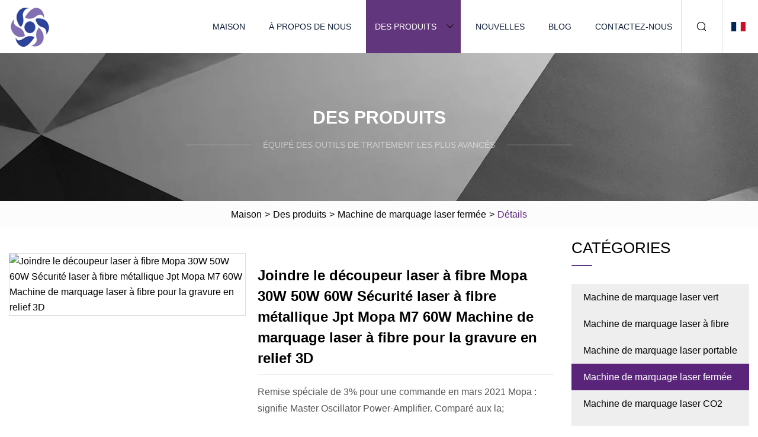

--- FILE ---
content_type: text/html; charset=utf-8
request_url: https://fr.bedfordwebdesign.net/products/aenclose-mopa-fibre-laser-cutter-30w-50w-60w-metal-fiber-laser-safety-enclosed-jpt-mopa-m7-60w-fiber-laser-marking-machine-for-3d-relief-engraving
body_size: 8349
content:
<!doctype html>
<html lang="fr">
<head>
<meta charset="utf-8" />
<title>Joindre le découpeur laser à fibre Mopa 30W 50W 60W Sécurité laser à fibre métallique Jpt Mopa M7 60W Machine de marquage laser à fibre pour la gravure en relief 3D | Shanghai Coastwise Partners Inc.</title>
<meta name="description" content="Joindre le découpeur laser à fibre Mopa 30W 50W 60W Sécurité laser à fibre métallique Jpt Mopa M7 60W Machine de marquage laser à fibre pour la gravure en relief 3D" />
<meta name="keywords" content="Joindre le découpeur laser à fibre Mopa 30W 50W 60W Sécurité laser à fibre métallique Jpt Mopa M7 60W Machine de marquage laser à fibre pour la gravure en relief 3D" />
<meta name="viewport" content="width=device-width, initial-scale=1.0" />
<meta name="application-name" content="Shanghai Coastwise Partners Inc." />
<meta name="twitter:card" content="summary" />
<meta name="twitter:title" content="Joindre le découpeur laser à fibre Mopa 30W 50W 60W Sécurité laser à fibre métallique Jpt Mopa M7 60W Machine de marquage laser à fibre pour la gravure en relief 3D | Shanghai Coastwise Partners Inc." />
<meta name="twitter:description" content="Joindre le découpeur laser à fibre Mopa 30W 50W 60W Sécurité laser à fibre métallique Jpt Mopa M7 60W Machine de marquage laser à fibre pour la gravure en relief 3D" />
<meta name="twitter:image" content="https://fr.bedfordwebdesign.net/uploads/s/a659218fb8ec443da687b241cf7b80e3.webp" />
<meta http-equiv="X-UA-Compatible" content="IE=edge" />
<meta property="og:site_name" content="Shanghai Coastwise Partners Inc." />
<meta property="og:type" content="product" />
<meta property="og:title" content="Joindre le découpeur laser à fibre Mopa 30W 50W 60W Sécurité laser à fibre métallique Jpt Mopa M7 60W Machine de marquage laser à fibre pour la gravure en relief 3D | Shanghai Coastwise Partners Inc." />
<meta property="og:description" content="Joindre le découpeur laser à fibre Mopa 30W 50W 60W Sécurité laser à fibre métallique Jpt Mopa M7 60W Machine de marquage laser à fibre pour la gravure en relief 3D" />
<meta property="og:url" content="https://fr.bedfordwebdesign.net/products/aenclose-mopa-fibre-laser-cutter-30w-50w-60w-metal-fiber-laser-safety-enclosed-jpt-mopa-m7-60w-fiber-laser-marking-machine-for-3d-relief-engraving" />
<meta property="og:image" content="https://fr.bedfordwebdesign.net/uploads/s/a659218fb8ec443da687b241cf7b80e3.webp" />
<link href="https://fr.bedfordwebdesign.net/products/aenclose-mopa-fibre-laser-cutter-30w-50w-60w-metal-fiber-laser-safety-enclosed-jpt-mopa-m7-60w-fiber-laser-marking-machine-for-3d-relief-engraving" rel="canonical" />
<link href="https://fr.bedfordwebdesign.net/uploadimg/icons3270794135.png" rel="shortcut icon" type="image/x-icon" />
<link href="https://fr.bedfordwebdesign.net/themes/astra/toast.css" rel="stylesheet" />
<link href="https://fr.bedfordwebdesign.net/themes/astra/purple/style.css" rel="stylesheet" />
<link href="https://fr.bedfordwebdesign.net/themes/astra/purple/page.css" rel="stylesheet" />
<script type="application/ld+json">
[{
"@context": "https://schema.org/",
"@type": "BreadcrumbList",
"itemListElement": [{
"@type": "ListItem",
"name": "Maison",
"position": 1,
"item": "https://fr.bedfordwebdesign.net/"},{
"@type": "ListItem",
"name": "Des produits",
"position": 2,
"item": "https://fr.bedfordwebdesign.net/products"},{
"@type": "ListItem",
"name": "Machine de marquage laser fermée",
"position": 3,
"item": "https://fr.bedfordwebdesign.net/enclosed-laser-marking-machine"},{
"@type": "ListItem",
"name": "Joindre le découpeur laser à fibre Mopa 30W 50W 60W Sécurité laser à fibre métallique Jpt Mopa M7 60W Machine de marquage laser à fibre pour la gravure en relief 3D",
"position": 4,
"item": "https://fr.bedfordwebdesign.net/products/aenclose-mopa-fibre-laser-cutter-30w-50w-60w-metal-fiber-laser-safety-enclosed-jpt-mopa-m7-60w-fiber-laser-marking-machine-for-3d-relief-engraving"
}]}]
</script>
<script type="text/javascript" src="//info.53hu.net/traffic.js?id=08a984h6ak"></script>
</head>
<body class="index">
<!-- header -->
<header>
  <div class="container">
    <div class="head-logo"><a href="https://fr.bedfordwebdesign.net/" title="Shanghai Coastwise Partners Inc."><img src="/uploadimg/3270794135.png" width="70" height="70" alt="Shanghai Coastwise Partners Inc."><span>Shanghai Coastwise Partners Inc.</span></a></div>
    <div class="menu-btn"><em></em><em></em><em></em></div>
    <div class="head-content">
      <nav class="nav">
        <ul>
          <li><a href="https://fr.bedfordwebdesign.net/">Maison</a></li>
          <li><a href="https://fr.bedfordwebdesign.net/about-us">À propos de nous</a></li>
          <li class="active"><a href="https://fr.bedfordwebdesign.net/products">Des produits</a><em class="iconfont icon-xiangxia"></em>
            <ul class="submenu">
              <li><a href="https://fr.bedfordwebdesign.net/green-laser-marking-machine">Machine de marquage laser vert</a></li>
              <li><a href="https://fr.bedfordwebdesign.net/fiber-laser-marking-machine">Machine de marquage laser à fibre</a></li>
              <li><a href="https://fr.bedfordwebdesign.net/portable-laser-marking-machine">Machine de marquage laser portable</a></li>
              <li><a href="https://fr.bedfordwebdesign.net/enclosed-laser-marking-machine">Machine de marquage laser fermée</a></li>
              <li><a href="https://fr.bedfordwebdesign.net/co2-laser-marking-machine">Machine de marquage laser CO2</a></li>
              <li><a href="https://fr.bedfordwebdesign.net/flying-laser-marking-machine">Machine de marquage laser volant</a></li>
              <li><a href="https://fr.bedfordwebdesign.net/uv-laser-marking-machine">Machine de marquage laser UV</a></li>
              <li><a href="https://fr.bedfordwebdesign.net/laser-cutting-machine">Machine à découper au laser</a></li>
              <li><a href="https://fr.bedfordwebdesign.net/laser-cleaning-machine">Machine de nettoyage laser</a></li>
              <li><a href="https://fr.bedfordwebdesign.net/laser-welding-machine">Machine de soudage au laser</a></li>
              <li><a href="https://fr.bedfordwebdesign.net/continuous-laser">Laser continu</a></li>
              <li><a href="https://fr.bedfordwebdesign.net/pulsed-laser">Laser pulsé</a></li>
            </ul>
          </li>
          <li><a href="https://fr.bedfordwebdesign.net/news">Nouvelles</a></li>
          <li><a href="https://fr.bedfordwebdesign.net/blog">Blog</a></li>
          <li><a href="https://fr.bedfordwebdesign.net/contact-us">Contactez-nous</a></li>
        </ul>
      </nav>
      <div class="head-search"><em class="iconfont icon-sousuo"></em></div>
      <div class="search-input">
        <input type="text" placeholder="Keyword" id="txtSearch" autocomplete="off">
        <div class="search-btn" onclick="SearchProBtn()"><em class="iconfont icon-sousuo" aria-hidden="true"></em></div>
      </div>
      <div class="languagelist">
        <div title="Language" class="languagelist-icon"><span>Language</span></div>
        <div class="languagelist-drop"><span class="languagelist-arrow"></span>
          <ul class="languagelist-wrap">
                            <li class="languagelist-active"><a href="https://fr.bedfordwebdesign.net/products/aenclose-mopa-fibre-laser-cutter-30w-50w-60w-metal-fiber-laser-safety-enclosed-jpt-mopa-m7-60w-fiber-laser-marking-machine-for-3d-relief-engraving"><img src="/themes/astra/images/language/fr.png" width="24" height="16" alt="Français" title="fr">Français </a></li>
                                    <li>
                                        <a href="https://www.bedfordwebdesign.net/products/aenclose-mopa-fibre-laser-cutter-30w-50w-60w-metal-fiber-laser-safety-enclosed-jpt-mopa-m7-60w-fiber-laser-marking-machine-for-3d-relief-engraving">
                                            <img src="/themes/astra/images/language/en.png" width="24" height="16" alt="English" title="en">
                                            English
                                        </a>
                                    </li>
                                    <li>
                                        <a href="https://de.bedfordwebdesign.net/products/aenclose-mopa-fibre-laser-cutter-30w-50w-60w-metal-fiber-laser-safety-enclosed-jpt-mopa-m7-60w-fiber-laser-marking-machine-for-3d-relief-engraving">
                                            <img src="/themes/astra/images/language/de.png" width="24" height="16" alt="Deutsch" title="de">
                                            Deutsch
                                        </a>
                                    </li>
                                    <li>
                                        <a href="https://es.bedfordwebdesign.net/products/aenclose-mopa-fibre-laser-cutter-30w-50w-60w-metal-fiber-laser-safety-enclosed-jpt-mopa-m7-60w-fiber-laser-marking-machine-for-3d-relief-engraving">
                                            <img src="/themes/astra/images/language/es.png" width="24" height="16" alt="Español" title="es">
                                            Español
                                        </a>
                                    </li>
                                    <li>
                                        <a href="https://it.bedfordwebdesign.net/products/aenclose-mopa-fibre-laser-cutter-30w-50w-60w-metal-fiber-laser-safety-enclosed-jpt-mopa-m7-60w-fiber-laser-marking-machine-for-3d-relief-engraving">
                                            <img src="/themes/astra/images/language/it.png" width="24" height="16" alt="Italiano" title="it">
                                            Italiano
                                        </a>
                                    </li>
                                    <li>
                                        <a href="https://pt.bedfordwebdesign.net/products/aenclose-mopa-fibre-laser-cutter-30w-50w-60w-metal-fiber-laser-safety-enclosed-jpt-mopa-m7-60w-fiber-laser-marking-machine-for-3d-relief-engraving">
                                            <img src="/themes/astra/images/language/pt.png" width="24" height="16" alt="Português" title="pt">
                                            Português
                                        </a>
                                    </li>
                                    <li>
                                        <a href="https://ja.bedfordwebdesign.net/products/aenclose-mopa-fibre-laser-cutter-30w-50w-60w-metal-fiber-laser-safety-enclosed-jpt-mopa-m7-60w-fiber-laser-marking-machine-for-3d-relief-engraving"><img src="/themes/astra/images/language/ja.png" width="24" height="16" alt="日本語" title="ja"> 日本語</a>
                                    </li>
                                    <li>
                                        <a href="https://ko.bedfordwebdesign.net/products/aenclose-mopa-fibre-laser-cutter-30w-50w-60w-metal-fiber-laser-safety-enclosed-jpt-mopa-m7-60w-fiber-laser-marking-machine-for-3d-relief-engraving"><img src="/themes/astra/images/language/ko.png" width="24" height="16" alt="한국어" title="ko"> 한국어</a>
                                    </li>
                                    <li>
                                        <a href="https://ru.bedfordwebdesign.net/products/aenclose-mopa-fibre-laser-cutter-30w-50w-60w-metal-fiber-laser-safety-enclosed-jpt-mopa-m7-60w-fiber-laser-marking-machine-for-3d-relief-engraving"><img src="/themes/astra/images/language/ru.png" width="24" height="16" alt="Русский" title="ru"> Русский</a>
                                    </li>
                           
          </ul>
        </div>
      </div>
    </div>
  </div>
</header>
<main>
  <div class="inner-banner"><img src="/themes/astra/images/inner-banner.webp" alt="banner">
    <div class="inner-content">
      <div class="inner-title">Des produits</div>
      <div class="inner-des"><em></em><span>Équipé des outils de traitement les plus avancés</span><em></em></div>
    </div>
  </div>
  <div class="page-breadcrumbs"><a href="https://fr.bedfordwebdesign.net/">Maison</a> > <a href="/products">Des produits</a> > <a href="/enclosed-laser-marking-machine">Machine de marquage laser fermée</a> > <span>Détails</span></div>
  <div class="page-main page-flex page-products-details">
    <div class="container">
      <div class="page-content">
        <div class="preview-top">
          <div class="preview-container">
            <div class="small-box"><img src="/uploads/s/a659218fb8ec443da687b241cf7b80e3.webp" alt="Joindre le découpeur laser à fibre Mopa 30W 50W 60W Sécurité laser à fibre métallique Jpt Mopa M7 60W Machine de marquage laser à fibre pour la gravure en relief 3D" /></div>
          </div>
          <div class="preview-info">
            <div class="prodetails-top">
              <h1 class="prodetails-title">Joindre le découpeur laser à fibre Mopa 30W 50W 60W Sécurité laser à fibre métallique Jpt Mopa M7 60W Machine de marquage laser à fibre pour la gravure en relief 3D</h1>
              <div class="prodetails-text line5"> Remise spéciale de 3% pour une commande en mars 2021 Mopa : signifie Master Oscillator Power-Amplifier.  Comparé aux la;</div>
              <div class="sharewrap"></div>
              <div class="prodetails-btn"><a href="javascript:void(0)" class="tosendinquiry">Envoyer une demande</a></div>
            </div>
          </div>
        </div>
        <div class="prodetails-content"><h5>Informations de base</h5><table width="100%" border="1" cellpadding="0" cellspacing="0" class="table"><tbody><tr><td>Visibilité laser</td><td>Visible</td></tr><tr><td>Matériel applicable</td><td>Métal et Non-Métal</td></tr><tr><td>Système de refroidissement</td><td>Refroidissement par air</td></tr><tr><td>Classe technique</td><td>Laser à impulsion</td></tr><tr><td>Longueur d'onde laser</td><td>Laser à fibre</td></tr><tr><td>Classement laser</td><td>Laser à électrons libres</td></tr><tr><td>Taper</td><td>Machine de marquage laser à fibre optique</td></tr><tr><td>Méthode de marquage</td><td>Marquage de motif de masque</td></tr><tr><td>Modèle</td><td>Laser Mopa optique Usf1-20W</td></tr><tr><td>Puissance laser</td><td>30 W (en option : 20 W/50 W/60 W)</td></tr><tr><td>Marque de puissance</td><td>Raycus (Optionnel : Ipg, Max)</td></tr><tr><td>Zone de marquage</td><td>175X1750mm/200X200mm</td></tr><tr><td>Logiciel</td><td>ezcad</td></tr><tr><td>Longueur d'onde laser</td><td>1064nm</td></tr><tr><td>Méthode de refroidissement</td><td>Refroidissement par air</td></tr><tr><td>Durée de vie du laser</td><td>100000 heures</td></tr><tr><td>Carte de contrôle</td><td>Jcz</td></tr><tr><td>M2</td><td><1,5</td></tr><tr><td>Nom</td><td>Laser Mopa 20W/30W</td></tr><tr><td>Producteur</td><td>Fabrication de machines de marquage des métaux</td></tr><tr><td>Matériel</td><td>sur l'acier inoxydable</td></tr><tr><td>Forfait transport</td><td>Caisse en contreplaqué solide</td></tr><tr><td>spécification</td><td>870*770*1520mm</td></tr><tr><td>Marque déposée</td><td>USCAM</td></tr><tr><td>Origine</td><td>Chine</td></tr><tr><td>Code SH</td><td>8456110090</td></tr><tr><td>Capacité de production</td><td>3000/an</td></tr></tbody></table><h5>Description du produit</h5>Remise spéciale de 3% pour une commande en mars 2021<p><strong>Serpillière:</strong> signifie Master Oscillator Power-Amplifier.  Comparé aux lasers solides traditionnels et aux lasers à gaz, il présente les avantages suivants : efficacité de conversion élevée (efficacité de conversion lumière-lumière supérieure à 60 %), faible seuil laser ;  structure simple, la substance de travail est un support flexible, facile à utiliser;  haute qualité du faisceau. Il est facile d'approcher la limite de diffraction);  spectre de sortie laser et large plage de réglage (455 ~ 3 500 nm) ;  petite taille, léger, bonne dissipation thermique, longue durée de vie.<br><br>Le grand principe de la couleur de marquage laser Mopa<br>Lorsque le laser à fibre marque avec de l'acier inoxydable, il peut modifier la couleur de la surface du matériau en ajustant le faisceau laser, puis obtenir un effet décoratif de différentes couleurs.</p> Le principe de base de la coloration au laser à fibre sur l'acier inoxydable consiste à sélectionner les paramètres appropriés.  En utilisant l'acier inoxydable chauffant au laser, dans la défocalisation appropriée, la fréquence d'impulsion élevée et d'autres paramètres appropriés, le film d'oxydation incolore et transparent pourrait être obtenu sur la surface de l'acier inoxydable. Avec le film dans l'irradiation lumineuse, l'interférence de la lumière incidente à la surface de l'acier inoxydable montre une variété de couleurs.<br><p><img src="/uploads/p/7f724ddfe5c0472589a6bebbee48b5f8.webp" alt="Enclose Mopa Fibre Laser Cutter 30W 50W 60W Metal Fiber Laser Safety Enclosed Jpt Mopa M7 60W Fiber Laser Marking Machine for 3D Relief Engraving" width="800px"></p><p><img src="/uploads/p/b5faf5f971014edc92098fa00e533143.webp" alt="Enclose Mopa Fibre Laser Cutter 30W 50W 60W Metal Fiber Laser Safety Enclosed Jpt Mopa M7 60W Fiber Laser Marking Machine for 3D Relief Engraving" width="800px"></p><p><img src="/uploads/p/f842f809a3424ecbb9d0965204fd6135.webp" alt="Enclose Mopa Fibre Laser Cutter 30W 50W 60W Metal Fiber Laser Safety Enclosed Jpt Mopa M7 60W Fiber Laser Marking Machine for 3D Relief Engraving" width="800px"></p><br># Type table haute<p># Zone de travail : 175*175mm/200x200mm</p><p># 20w/30w/50w/60w puissance laser mopa</p><p># Importer des lentilles et un miroir</p><p># Système de refroidissement : système de refroidissement par air</p><p># Système de contrôle PC : Windows</p><p># Logiciel EZCAD, etc.</p><p># Paquet: caisse en bois solide</p><p># Délai de livraison : 7 jours ouvrables après avoir reçu le dépôt</p><p># Temps de garantie : 18 mois</p><p># Poids : 180 kg</p><p># Taille : 750*850*1520mm</p><p># Caractéristique : Ce type est plus populaire avec une table haute et est très pratique.</p><br>Paramètre:<table border="0" cellpadding="0" cellspacing="0"><tbody><tr><td>NON</td><td>Modèle</td><td>Laser MOPA USJ-20w (facultatif : 20 w/50 w/60 w)</td></tr><tr><td>1</td><td>Puissance laser</td><td>20w/30w/50w/60w</td></tr><tr><td>2</td><td>Zone de travail</td><td>100*100/200*200mm//300*300mm (facultatif)</td></tr><tr><td>3</td><td>Système de refroidissement</td><td>refroidissement par air</td></tr><tr><td>4</td><td>Tableau</td><td>Table en alliage d'aluminium</td></tr><tr><td>5</td><td>Logiciel de contrôle</td><td>Logiciel de contrôle EZCAD</td></tr><tr><td>6</td><td>Le système d'exploitation</td><td>Microsoft Windows XP ou Windows 2000</td></tr><tr><td>7</td><td>Longueur d'onde laser</td><td>1064nm</td></tr><tr><td>8</td><td>Format graphique pris en charge</td><td>BMP, JPG, GIF, TGA, PNG, TIF, AI, DXF, DST, PLT, etc.</td></tr><tr><td>9</td><td>Temps de réponse</td><td>0,5 ms</td></tr><tr><td>dix</td><td>Durée de vie</td><td>100 000 heures</td></tr><tr><td>11</td><td>Fréquence du pouls</td><td>20-100KHz</td></tr><tr><td>12</td><td>Profondeur de marquage max</td><td>≤0.4mm</td></tr><tr><td>13</td><td>Vitesse de marquage</td><td>≤7000mm/s</td></tr><tr><td>14</td><td>Lignes de marquage</td><td>1-10 lignes (dans la zone de marquage)</td></tr><tr><td>15</td><td>Largeur de ligne minimale</td><td>0,01 mm</td></tr><tr><td>16</td><td>Caractère minimal</td><td>0,15 mm</td></tr><tr><td>17</td><td>Précision de répétabilité</td><td>±0,002 mm</td></tr><tr><td>18</td><td>Rapport de résolution</td><td>0,1 mm</td></tr><tr><td>19</td><td>Marquage du contenu</td><td>Texte, motif, date, code à barres, etc.</td></tr><tr><td>20</td><td>Puissance unitaire</td><td>≤1.2KW</td></tr></tbody></table><br>Pièces de machine de marquage laser à fibre optique<p><img src="/uploads/p/75ad3f3f5d2549aaa3e4b1b0ea330a41.webp" alt="Enclose Mopa Fibre Laser Cutter 30W 50W 60W Metal Fiber Laser Safety Enclosed Jpt Mopa M7 60W Fiber Laser Marking Machine for 3D Relief Engraving" width="700px"></p><p><img src="/uploads/p/0a56612b0d3b4ee68c5be4486ccedc8f.webp" alt="Enclose Mopa Fibre Laser Cutter 30W 50W 60W Metal Fiber Laser Safety Enclosed Jpt Mopa M7 60W Fiber Laser Marking Machine for 3D Relief Engraving" width="700px"></p><p> </p>Le laser de marquage des métaux est largement utilisé dans les puces de circuits intégrés, les accessoires informatiques, les roulements industriels, les montres et les horloges, les produits électroniques et de communication, les appareils aérospatiaux, toutes sortes de pièces automobiles, les appareils ménagers, les outils matériels, les moules, les fils et câbles, les emballages alimentaires, les bijoux, le tabac et l'armée, etc. pour les marquages ​​graphiques et textuels, ainsi que les lignes de production à grand volume.<br><br>Matériaux de machine de marquage laser à fibre optique<table><tbody><tr><td>Matériel</td><td>Laser CO2</td><td>Matériel</td><td>machine laser à fibre</td></tr><tr><td>Bois</td><td>√</td><td>Aluminium</td><td>√</td></tr><tr><td>Acrylique</td><td><br>√</td><td>Acier inoxydable</td><td>√</td></tr><tr><td>Tissu</td><td>√</td><td>abdos</td><td>√</td></tr><tr><td>Verre</td><td>√</td><td>Laiton</td><td>√</td></tr><tr><td>Métaux revêtus</td><td>√</td><td>Fibre de carbone</td><td>√</td></tr><tr><td>Céramique</td><td>√</td><td>Nanotube de carbone</td><td>√</td></tr><tr><td>Delrin</td><td>√</td><td>Acier chromé Cobait</td><td>√</td></tr><tr><td>Chiffon</td><td>√</td><td>Cuivre</td><td>√</td></tr><tr><td>Cuir</td><td>√</td><td>Delrin coloré</td><td>√</td></tr><tr><td>Marbre</td><td>√</td><td>Phtalate de diallyle</td><td>√</td></tr><tr><td>Conseil mat</td><td>√</td><td>PPEK rempli de verre</td><td>√</td></tr><tr><td>Mélamine</td><td>√</td><td>Telfon rempli de verre</td><td>√</td></tr><tr><td>Papier</td><td>√</td><td>Magnésium</td><td>√</td></tr><tr><td>Mylar</td><td>√</td><td>Céramique plaquée métal</td><td>√</td></tr><tr><td>Conseil de presse</td><td>√</td><td>Molybdène</td><td>√</td></tr><tr><td>Caoutchouc</td><td>√</td><td>Acier doux</td><td>√</td></tr><tr><td>Vernis à bois</td><td>√</td><td>Nylon</td><td>√</td></tr><tr><td>Fibre de verre</td><td>√</td><td>Polybutylène téréphtalate</td><td>√</td></tr><tr><td>Peinturede Métaux</td><td>√</td><td>Polysulfone</td><td>√</td></tr><tr><td>Titre</td><td>√</td><td>ANIMAL DE COMPAGNIE</td><td>√</td></tr><tr><td>Plastique</td><td>√</td><td>Santoprène</td><td>√</td></tr><tr><td>Liège</td><td>√</td><td>Carbure de silicium</td><td>√</td></tr></tbody></table><br>Machine de marquage laser à fibre optique<p> </p><p>1. caisse en bois, sa résistance à la compression et sa qualité de roulement sont meilleures.</p><p>2. la zone de la planche est peu, la structure du sol est bonne, elle est meilleure en matière d'étanchéité et d'étanchéité.</p><p>3. lors de l'importation, la caisse en contreplaqué est sans fumigation, la procédure est simple.</p><p>4. Détails de livraison : dans les 7-15 jours après réception de votre paiement</p><br>Service après-vente<br> 1. Garantie de qualité de 18 mois la machine avec les pièces principales (à l'exclusion des consommables) doit être changée gratuitement en cas de problème pendant la période de garantie sans dommage humain.2.  Cours de formation gratuit dans notre usine.3.  Nous fournirons les pièces consommables à un prix d'agence lorsque vous aurez besoin d'un remplacement.4.  24 heures de service en ligne chaque jour, support technique gratuit.5.  Notre personnel peut être envoyé dans votre entreprise pour installer ou ajuster si nécessaire.6.  Manuel anglais convivial et CD vidéo pour l'utilisation et la maintenance de la machine7.  Le logiciel anglais de mon entreprise peut effectuer toutes sortes de reconnaissance de formes, de mise à niveau et de mise à jour de logiciels gratuitement<p> </p>FAQ<br>Q : Quel est le package ?<br> A : Nous avons le paquet de 3 couches.  Pour l'extérieur, on adopte la caisse artisanale en bois.  Au milieu, la machine est recouverte de mousse, pour protéger la machine des secousses.  Pour la couche intérieure, la machine est recouverte d'un sac en plastique épaississant pour l'étanchéité<br>Q : Le colis sera-t-il endommagé pendant le transport ?<br> R: Notre colis tient compte de tous les facteurs de dommage et le rend sûr, et notre agent maritime a une expérience complète du transport en toute sécurité.  Nous avons exporté dans 180 pays à travers le monde.  Alors s'il vous plaît ne vous inquiétez pas, vous recevrez le colis en bon état.<br>Q : Comment installer et exécuter la machine ?<br> A : Notre technicien a installé la machine avant l'expédition.  Pour certaines installations de petites pièces, nous enverrons une vidéo de formation détaillée, un manuel d'utilisation avec la machine.  95 % des clients peuvent apprendre par eux-mêmes<br>Q : Comment puis-je faire si la machine tourne mal ?<br> R : Si vous êtes confronté à de tels problèmes, veuillez nous contacter dès que possible et n'essayez pas de réparer la machine par vous-même ou quelqu'un d'autre.  Nous vous répondrons dans les 24 heures aussi rapidement que possible pour le résoudre pour vous.<p> </p><br> N'hésitez pas à contacter Grace, les ventes les plus professionnelles. Je vous montrerai tous les détails et ce que vous devez prendre en compte lors de l'achat d'un laser.  :) :)<p> </p></div>
        <div class="pagelink">
          <div class="pagelink-item"><a href="/products/afactory-price-20w-enclosed-fiber-laser-marking-machine-for-phone-case" title="prix d'usine 20W Machine de marquage laser à fibre fermée pour étui de téléphone"><em></em><span>Précédents</span></a></div>
          <div class="backlist"><a href="/products"><em class="iconfont icon-caidan"></em><span>Retour à la liste</span></a></div>
          <div class="pagelink-item next"><a href="/products/enclosed-mini-laser-marking-machine-for-garments-electric-lines" title="Mini machine de marquage laser fermée pour lignes électriques de vêtements"><em></em><span>Suivant</span></a></div>
        </div>
        <div class="recommend-products">
          <div class="page-title">Tu pourrais aussi aimer</div>
          <ul class="prolist">
            <li><a href="/products/tshbs-laser-germany-standard-fiber-laser-marking-machinefull-enclosed-class-1-fiber-laser-marker-for-stainless-steel" class="img lazy-wrap"><img data-src="/uploads/s/79aaa814139d482c934b9567eac1fed8.webp" class="lazy" alt="Laser Hbs Allemagne machine de marquage laser à fibre standard/marqueur laser à fibre de classe 1 entièrement fermé pour l'acier inoxydable"><span class="lazy-load"></span></a>
              <div class="info"><a href="/products/tshbs-laser-germany-standard-fiber-laser-marking-machinefull-enclosed-class-1-fiber-laser-marker-for-stainless-steel#send" class="btn" rel="nofollow"><em class="iconfont icon-email-fill"></em></a>
              <a href="/products/tshbs-laser-germany-standard-fiber-laser-marking-machinefull-enclosed-class-1-fiber-laser-marker-for-stainless-steel" class="title">Laser Hbs Allemagne machine de marquage laser à fibre standard/marqueur laser à fibre de classe 1 entièrement fermé pour l'acier inoxydable</a></div>
            </li>            <li><a href="/products/sexpiry-date-coding-logo-printing-number-marking-co2-laser-flying-machine-for-plastic-water-bottle-pharmaceutical-cosmetics-food-pe--numbering-cable-marker" class="img lazy-wrap"><img data-src="/uploads/s/2dead7dcd21c4cfd925da57cd853c859.webp" class="lazy" alt="Numéro d'impression du logo de codage de la date d'expiration Marquage laser CO2 Machine volante pour bouteille d'eau en plastique Cosmétique pharmaceutique Nourriture PE PP Marqueur de câble de numérotation"><span class="lazy-load"></span></a>
              <div class="info"><a href="/products/sexpiry-date-coding-logo-printing-number-marking-co2-laser-flying-machine-for-plastic-water-bottle-pharmaceutical-cosmetics-food-pe--numbering-cable-marker#send" class="btn" rel="nofollow"><em class="iconfont icon-email-fill"></em></a>
              <a href="/products/sexpiry-date-coding-logo-printing-number-marking-co2-laser-flying-machine-for-plastic-water-bottle-pharmaceutical-cosmetics-food-pe--numbering-cable-marker" class="title">Numéro d'impression du logo de codage de la date d'expiration Marquage laser CO2 Machine volante pour bouteille d'eau en plastique Cosmétique pharmaceutique Nourriture PE PP Marqueur de câble de numérotation</a></div>
            </li>            <li><a href="/products/t2023-new-design-10w20w30w50w100-watts-mini-portable-metal-fiberco2-uv-raycusmaxipg-jptmopa-laser-marker-engraver-etching-marking-machine-price" class="img lazy-wrap"><img data-src="/uploads/s/2319f836ec2946c0a63134fad3039bce.webp" class="lazy" alt="2023 Nouvelle conception 10W/20W/30W/50W/100 Watts Mini fibre métallique portable/CO2 UV Raycus/Max/Ipg Jpt/Mopa Marqueur laser Gravure Marquage Prix de la machine"><span class="lazy-load"></span></a>
              <div class="info"><a href="/products/t2023-new-design-10w20w30w50w100-watts-mini-portable-metal-fiberco2-uv-raycusmaxipg-jptmopa-laser-marker-engraver-etching-marking-machine-price#send" class="btn" rel="nofollow"><em class="iconfont icon-email-fill"></em></a>
              <a href="/products/t2023-new-design-10w20w30w50w100-watts-mini-portable-metal-fiberco2-uv-raycusmaxipg-jptmopa-laser-marker-engraver-etching-marking-machine-price" class="title">2023 Nouvelle conception 10W/20W/30W/50W/100 Watts Mini fibre métallique portable/CO2 UV Raycus/Max/Ipg Jpt/Mopa Marqueur laser Gravure Marquage Prix de la machine</a></div>
            </li>          </ul>
        </div>
        <div class="send-inquiry" id="send">
          <div class="page-title">Envoyer une demande</div>
          <input type="hidden" name="domain" id="in-domain" value="fr.bedfordwebdesign.net">
          <div class="feedback">
            <input type="text" placeholder="Phone or WhatsApp:" id="in-phone" name="phone">
            <input type="text" placeholder="Email:*" id="in-email" name="email">
            <textarea placeholder="Content:*" name="content" id="in-content"></textarea>
            <div class="sendbtn">
              <div class="sendnow" id="SubmitName" onclick="SendInquiry()"><em></em><span>Envoyer maintenant</span></div>
            </div>
          </div>
          <div id="feedbackForm"></div>
        </div>
      </div>
      <aside class="page-aside">
        <div class="page-title">Catégories</div>
        <div class="aside-category">
          <ul>
            <li><a href="/green-laser-marking-machine">Machine de marquage laser vert</a></li>            <li><a href="/fiber-laser-marking-machine">Machine de marquage laser à fibre</a></li>            <li><a href="/portable-laser-marking-machine">Machine de marquage laser portable</a></li>			<li><a href="/enclosed-laser-marking-machine" class="act">Machine de marquage laser fermée</a></li>            <li><a href="/co2-laser-marking-machine">Machine de marquage laser CO2</a></li>            <li><a href="/flying-laser-marking-machine">Machine de marquage laser volant</a></li>            <li><a href="/uv-laser-marking-machine">Machine de marquage laser UV</a></li>            <li><a href="/laser-cutting-machine">Machine à découper au laser</a></li>            <li><a href="/laser-cleaning-machine">Machine de nettoyage laser</a></li>            <li><a href="/laser-welding-machine">Machine de soudage au laser</a></li>            <li><a href="/continuous-laser">Laser continu</a></li>            <li><a href="/pulsed-laser">Laser pulsé</a></li>          </ul>
        </div>
      </aside>
    </div>
  </div>
</main>
 
<!-- footer -->
<footer>
  <div class="container">
    <div class="foot-item">
      <div class="foot-title">La navigation</div>
      <ul>
        <li><a href="https://fr.bedfordwebdesign.net/">Maison</a></li>
        <li><a href="https://fr.bedfordwebdesign.net/about-us">À propos de nous</a></li>
        <li><a href="https://fr.bedfordwebdesign.net/products">Des produits</a></li>
        <li><a href="https://fr.bedfordwebdesign.net/news">Nouvelles</a></li>
        <li><a href="https://fr.bedfordwebdesign.net/blog">Blog</a></li>
        <li><a href="https://fr.bedfordwebdesign.net/contact-us">Contactez-nous</a></li>
        <li><a href="https://fr.bedfordwebdesign.net/sitemap.xml">Plan du site</a></li>
        <li><a href="https://fr.bedfordwebdesign.net/privacy-policy">Privacy Policy</a></li>
      </ul>
    </div>
    <div class="foot-item foot-company">
      <div class="foot-title">Entreprise partenaire</div>
      <ul>
<li><a href="https://fr.nexusnovametal.com/" target="_blank">Nexusnova  Matériaux  (Shanghai)  Co., Ltd</a></li><li><a href="https://fr.feisitool.com/" target="_blank">Outils de précision Cie., Ltd de Huizhou Feisite.</a></li>      </ul>
    </div>
    <div class="foot-share"><a href="https://fr.bedfordwebdesign.net/" rel="nofollow" title="facebook"><em class="iconfont icon-facebook"></em></a><a href="https://fr.bedfordwebdesign.net/" rel="nofollow" title="linkedin"><em class="iconfont icon-linkedin"></em></a><a href="https://fr.bedfordwebdesign.net/" rel="nofollow" title="twitter"><em class="iconfont icon-twitter-fill"></em></a><a href="https://fr.bedfordwebdesign.net/" rel="nofollow" title="youtube"><em class="iconfont icon-youtube"></em></a><a href="https://fr.bedfordwebdesign.net/" rel="nofollow" title="instagram"><em class="iconfont icon-instagram"></em></a><a href="https://fr.bedfordwebdesign.net/" rel="nofollow" title="TikTok"><em class="iconfont icon-icon_TikTok"></em></a></div>
    <div class="foot-copyright">
      <p>Copyright &copy; fr.bedfordwebdesign.net, tous droits réservés.&nbsp;&nbsp;&nbsp;<a href="/cdn-cgi/l/email-protection#abc6cad9c0cedfc2c5ccebc9cecfcdc4d9cfdccec9cfced8c2ccc585c5cedf" target="_blank"><span class="__cf_email__" data-cfemail="94f9f5e6fff1e0fdfaf3d4f6f1f0f2fbe6f0e3f1f6f0f1e7fdf3fabafaf1e0">[email&#160;protected]</span></a></p>
    </div>
  </div>
  <div class="gotop"><span>TOP</span></div>
</footer>
 
<!-- script --> 
<script data-cfasync="false" src="/cdn-cgi/scripts/5c5dd728/cloudflare-static/email-decode.min.js"></script><script src="https://fr.bedfordwebdesign.net/themes/astra/js/jquery3.6.1.js"></script>
<script src="https://fr.bedfordwebdesign.net/themes/astra/js/vanilla-lazyload.js"></script>
<script src="https://fr.bedfordwebdesign.net/themes/astra/js/style.js"></script>
<script src="https://fr.bedfordwebdesign.net/themes/astra/js/page.js"></script>
<script src="https://fr.bedfordwebdesign.net/themes/astra/js/toast.js"></script>
<script src="https://fr.bedfordwebdesign.net/themes/astra/js/share.js"></script>
<script src="https://fr.bedfordwebdesign.net/themes/astra/js/axios.min.js"></script>
<script src="https://fr.bedfordwebdesign.net/themes/astra/js/contact.js"></script>
<script src="https://platform-api.sharethis.com/js/sharethis.js#property=5eec0fd89a302d0012ac463a&product=sop" type="text/javascript" async></script>
<script defer src="https://static.cloudflareinsights.com/beacon.min.js/vcd15cbe7772f49c399c6a5babf22c1241717689176015" integrity="sha512-ZpsOmlRQV6y907TI0dKBHq9Md29nnaEIPlkf84rnaERnq6zvWvPUqr2ft8M1aS28oN72PdrCzSjY4U6VaAw1EQ==" data-cf-beacon='{"version":"2024.11.0","token":"4bd1db8bb725483f979b07aeba2d5921","r":1,"server_timing":{"name":{"cfCacheStatus":true,"cfEdge":true,"cfExtPri":true,"cfL4":true,"cfOrigin":true,"cfSpeedBrain":true},"location_startswith":null}}' crossorigin="anonymous"></script>
</body>
</html>
